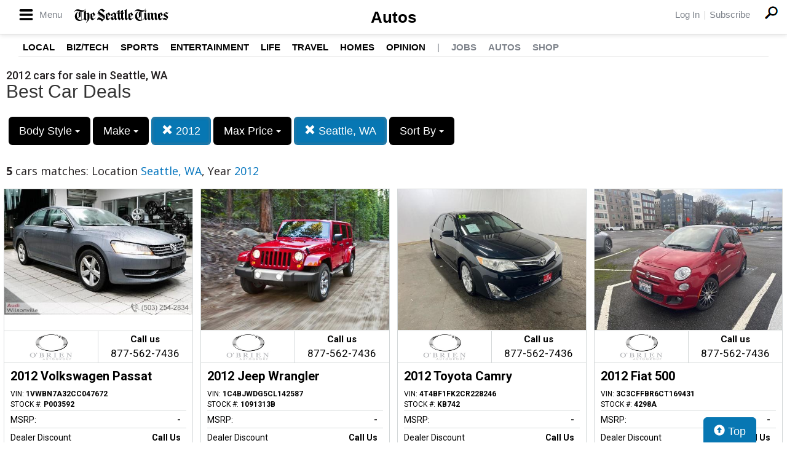

--- FILE ---
content_type: text/html; charset=UTF-8
request_url: https://autos.seattletimes.com/search?location=Seattle%2C+WA&sf_year=2012&
body_size: 9085
content:
<!doctype html>
<html lang="en">
<head>
<meta http-equiv="Content-Type" content="text/html; charset=utf-8" />
<title>2012 cars for sale in Seattle, WA</title>
<meta name="description" content="Inventory Updated daily of Location Seattle, WA,  Year 2012">
<meta name="viewport" content="width=device-width, initial-scale=1, maximum-scale=5, user-scalable=yes">
<meta name="format-detection" content="telephone=yes">


<script src="https://ajax.googleapis.com/ajax/libs/jquery/3.5.1/jquery.min.js"></script>


<!-- Latest compiled and minified CSS -->
<link rel="stylesheet" href="https://stackpath.bootstrapcdn.com/bootstrap/3.4.1/css/bootstrap.min.css" integrity="sha384-HSMxcRTRxnN+Bdg0JdbxYKrThecOKuH5zCYotlSAcp1+c8xmyTe9GYg1l9a69psu" crossorigin="anonymous"   media="all">



<!-- Latest compiled and minified JavaScript -->
<script src="https://stackpath.bootstrapcdn.com/bootstrap/3.4.1/js/bootstrap.min.js" integrity="sha384-aJ21OjlMXNL5UyIl/XNwTMqvzeRMZH2w8c5cRVpzpU8Y5bApTppSuUkhZXN0VxHd" crossorigin="anonymous" async></script>

<link href="https://fonts.googleapis.com/css?family=Nunito:800|Open+Sans:500,600,700,800,800i,normal|Roboto:300,400,700,900" rel="stylesheet"  media="all"> 
	<link href='https://fonts.googleapis.com/css?family=Roboto:400,300,100,500,700,900' rel='stylesheet' type='text/css'>
	<link href='https://fonts.googleapis.com/css?family=Open Sans:400,600,700,800' rel='stylesheet' type='text/css'>
	
<!--
<link href="layout.css" rel="stylesheet"> 
--->



<link type='text/css' rel='stylesheet' href='/custom/seattletimes/icomoon/style.css?v=1584'>
<link type='text/css' rel='stylesheet' href='/custom/seattletimes/seattletimes.css?v=1584'>


<link rel="stylesheet" type="text/css" href="/fledit/get/website/31.css?minify=1&webp=1&38633" media="all">
<script type="text/javascript">


var et_url = 'https://analytics-prd.aws.wehaa.net/api/v1/trackings';
var trk_domain = "autos.seattletimes.com";
var trk_source = "website";
var trk_group = "default";

function et_send(data){
    var xhr = new XMLHttpRequest();
    //xhr.withCredentials = true;
    xhr.addEventListener("readystatechange", function () {
      if (this.readyState === this.DONE) {
        //console.log(this.responseText);
      }
    });
    xhr.open("POST", et_url);
    xhr.setRequestHeader("content-type", "application/json");
    xhr.setRequestHeader("x-tenant", 'ua-103608810-1');
    //xhr.setRequestHeader("auth", et_token);
    xhr.setRequestHeader("x-cat", 'dealers');
    xhr.send(data);

}



</script>


<script type="text/javascript">
    /*begin elastic tracking*/
    var data_send = {         trk_group: trk_group    };
    var tracking_data = JSON.stringify({ "action": "pageview", "category": 'search',  "value": 1, "domain": trk_domain, "source": trk_source, "label": data_send });
    et_send(tracking_data);
    /*end elastic tracking*/
</script>
</head>

<body class="search-grid-container">

	<a class="skip-to-content-link" href="#nav_bar">skip to content</a>
<header class="global-header standard" style="margin-bottom: 0px;">
	<div class="global-header-top">
		<div class="wrapper">
			<div class="main-nav">
				<div class="main-nav-header">
					<a class="menu-button" href="#" alt="Menu">
						<i class="icon-menu"></i>
						<span class="menu-label">Menu</span>
					</a>
					<a href="http://www.seattletimes.com" class="header-wordmark" title="The Seattle Times" alt="Seattle News"></a>
				</div>
				<nav class="popup main-nav-body">
					<div class="main-nav-header highlighted">
						<a class="menu-button" href="#">
							<i class="icon-x"></i>
						</a>
						<a href="http://www.seattletimes.com" class="header-wordmark white" title="The Seattle Times" alt="Seattle News"></a>
					</div>
					<div class="main-nav-container" style="max-height: 938px;">
						<ul id="menu-hamburger-accordion-menu" class="nav-accordion desktop configured">
							<li id="menu-item-9817233" class="menu-item menu-item-type-taxonomy menu-item-object-section menu-item-has-children menu-item-9817233" data-sub-menu-height="266">
								<a href="http://www.seattletimes.com/seattle-news/">Local News</a><span class="sub-menu-toggle"></span>
								<ul class="sub-menu">
									<li id="menu-item-9817255" class="menu-item menu-item-type-taxonomy menu-item-object-section menu-item-9817255"><a href="http://www.seattletimes.com/seattle-news/transportation/">Transportation</a></li>
									<li id="menu-item-9818656" class="menu-item menu-item-type-taxonomy menu-item-object-section menu-item-9818656"><a href="http://www.seattletimes.com/seattle-news/crime/">Crime</a></li>
									<li id="menu-item-9817246" class="menu-item menu-item-type-taxonomy menu-item-object-section menu-item-9817246"><a href="http://www.seattletimes.com/seattle-news/politics/">Local Politics</a></li>
									<li id="menu-item-9818658" class="menu-item menu-item-type-taxonomy menu-item-object-section menu-item-9818658"><a href="http://www.seattletimes.com/seattle-news/education/">Education</a></li>
									<li id="menu-item-9818657" class="menu-item menu-item-type-taxonomy menu-item-object-section menu-item-9818657"><a href="http://www.seattletimes.com/seattle-news/eastside/">Eastside</a></li>
									<li id="menu-item-9818659" class="menu-item menu-item-type-taxonomy menu-item-object-section menu-item-9818659"><a href="http://www.seattletimes.com/seattle-news/health/">Health</a></li>
									<li id="menu-item-9876206" class="menu-item menu-item-type-taxonomy menu-item-object-section menu-item-9876206"><a href="http://www.seattletimes.com/seattle-news/data/">Data</a></li>
									<li id="menu-item-9876218" class="menu-item menu-item-type-taxonomy menu-item-object-section menu-item-9876218"><a href="http://www.seattletimes.com/seattle-news/northwest/">Northwest</a></li>
									<li id="menu-item-9876219" class="menu-item menu-item-type-taxonomy menu-item-object-section menu-item-9876219"><a href="http://www.seattletimes.com/seattle-news/times-watchdog/">Times Watchdog</a></li>
								</ul>
							</li>
							<li id="menu-item-9817234" class="menu-item menu-item-type-taxonomy menu-item-object-section menu-item-has-children menu-item-9817234" data-sub-menu-height="150">
								<a href="http://www.seattletimes.com/business/">Business & Tech</a><span class="sub-menu-toggle"></span>
								<ul class="sub-menu">
									<li id="menu-item-9818664" class="menu-item menu-item-type-taxonomy menu-item-object-section menu-item-9818664"><a href="http://www.seattletimes.com/business/boeing-aerospace/">Boeing & Aerospace</a></li>
									<li id="menu-item-9876204" class="menu-item menu-item-type-taxonomy menu-item-object-section menu-item-9876204"><a href="http://www.seattletimes.com/business/amazon/">Amazon</a></li>
									<li id="menu-item-9818666" class="menu-item menu-item-type-taxonomy menu-item-object-section menu-item-9818666"><a href="http://www.seattletimes.com/business/microsoft/">Microsoft</a></li>
									<li id="menu-item-9818662" class="menu-item menu-item-type-taxonomy menu-item-object-section menu-item-9818662"><a href="http://www.seattletimes.com/business/technology/">Technology</a></li>
									<li id="menu-item-9818665" class="menu-item menu-item-type-taxonomy menu-item-object-section menu-item-9818665"><a href="http://www.seattletimes.com/business/economy/">Economy</a></li>
								</ul>
							</li>
							<li id="menu-item-9817235" class="menu-item menu-item-type-taxonomy menu-item-object-section menu-item-has-children menu-item-9817235" data-sub-menu-height="92">
								<a href="http://www.seattletimes.com/nation-world/">Nation & World</a><span class="sub-menu-toggle"></span>
								<ul class="sub-menu">
									<li id="menu-item-9876207" class="menu-item menu-item-type-taxonomy menu-item-object-section menu-item-9876207"><a href="http://www.seattletimes.com/nation-world/nation-politics/">Nation & World Politics</a></li>
									<li id="menu-item-9876208" class="menu-item menu-item-type-taxonomy menu-item-object-section menu-item-9876208"><a href="http://www.seattletimes.com/nation-world/oddities/">Oddities</a></li>
									<li id="menu-item-9893341" class="menu-item menu-item-type-custom menu-item-object-custom menu-item-9893341"><a href="http://www.seattletimes.com/tag/photos-of-the-day/">Photos of the Day</a></li>
								</ul>
							</li>
							<li id="menu-item-9817237" class="menu-item menu-item-type-taxonomy menu-item-object-section menu-item-has-children menu-item-9817237" data-sub-menu-height="266">
								<a href="http://www.seattletimes.com/sports/">Sports</a><span class="sub-menu-toggle"></span>
								<ul class="sub-menu">
									<li id="menu-item-9817253" class="menu-item menu-item-type-taxonomy menu-item-object-section menu-item-9817253"><a href="http://www.seattletimes.com/sports/seahawks/">Seahawks</a></li>
									<li id="menu-item-9817251" class="menu-item menu-item-type-taxonomy menu-item-object-section menu-item-9817251"><a href="http://www.seattletimes.com/sports/uw-huskies/">Huskies</a></li>
									<li id="menu-item-9817250" class="menu-item menu-item-type-taxonomy menu-item-object-section menu-item-9817250"><a href="http://www.seattletimes.com/sports/wsu-cougars/">Cougars</a></li>
									<li id="menu-item-9817252" class="menu-item menu-item-type-taxonomy menu-item-object-section menu-item-9817252"><a href="http://www.seattletimes.com/sports/mariners/">Mariners</a></li>
									<li id="menu-item-9817254" class="menu-item menu-item-type-taxonomy menu-item-object-section menu-item-9817254"><a href="http://www.seattletimes.com/sports/sounders/">Sounders</a></li>
									<li id="menu-item-9817279" class="menu-item menu-item-type-taxonomy menu-item-object-section menu-item-9817279"><a href="http://www.seattletimes.com/sports/storm/">Storm</a></li>
									<li id="menu-item-9817280" class="menu-item menu-item-type-taxonomy menu-item-object-section menu-item-9817280"><a href="http://www.seattletimes.com/sports/high-school/">High School Sports</a></li>
									<li id="menu-item-9921458" class="menu-item menu-item-type-custom menu-item-object-custom menu-item-9921458"><a href="http://forums.seattletimes.com/forums/?from=stnv2">Forums</a></li>
									<li id="menu-item-9921459" class="menu-item menu-item-type-custom menu-item-object-custom menu-item-9921459"><a href="http://www.seattletimes.com/sports/sports-on-tv-radio-2/">On TV/Radio</a></li>
								</ul>
							</li>
							<li id="menu-item-9817238" class="menu-item menu-item-type-taxonomy menu-item-object-section menu-item-has-children menu-item-9817238" data-sub-menu-height="237">
								<a href="http://www.seattletimes.com/entertainment/">Entertainment</a><span class="sub-menu-toggle"></span>
								<ul class="sub-menu">
									<li id="menu-item-9818621" class="menu-item menu-item-type-taxonomy menu-item-object-section menu-item-9818621"><a href="http://www.seattletimes.com/entertainment/movies/">Movies</a></li>
									<li id="menu-item-9818619" class="menu-item menu-item-type-taxonomy menu-item-object-section menu-item-9818619"><a href="http://www.seattletimes.com/entertainment/books/">Books</a></li>
									<li id="menu-item-9818616" class="menu-item menu-item-type-taxonomy menu-item-object-section menu-item-9818616"><a href="http://www.seattletimes.com/entertainment/music/">Music</a></li>
									<li id="menu-item-9818617" class="menu-item menu-item-type-taxonomy menu-item-object-section menu-item-9818617"><a href="http://www.seattletimes.com/entertainment/theater/">Theater</a></li>
									<li id="menu-item-9818620" class="menu-item menu-item-type-taxonomy menu-item-object-section menu-item-9818620"><a href="http://www.seattletimes.com/entertainment/classical-music/">Classical Music</a></li>
									<li id="menu-item-9876209" class="menu-item menu-item-type-taxonomy menu-item-object-section menu-item-9876209"><a href="http://www.seattletimes.com/entertainment/tv/">Television</a></li>
									<li id="menu-item-9817277" class="menu-item menu-item-type-custom menu-item-object-custom menu-item-9817277"><a href="http://old.seattletimes.com/comicsgames/">Comics & Games</a></li>
									<li id="menu-item-9818622" class="menu-item menu-item-type-custom menu-item-object-custom menu-item-9818622"><a href="http://old.seattletimes.com/html/horoscopes/">Horoscopes</a></li>
								</ul>
							</li>
							<li id="menu-item-9817239" class="menu-item menu-item-type-taxonomy menu-item-object-section menu-item-has-children menu-item-9817239" data-sub-menu-height="150">
								<a href="http://www.seattletimes.com/life/">Life</a><span class="sub-menu-toggle"></span>
								<ul class="sub-menu">
									<li id="menu-item-9818643" class="menu-item menu-item-type-taxonomy menu-item-object-section menu-item-9818643"><a href="http://www.seattletimes.com/life/food-drink/">Food & Drink</a></li>
									<li id="menu-item-9818653" class="menu-item menu-item-type-taxonomy menu-item-object-section menu-item-9818653"><a href="http://www.seattletimes.com/life/travel/">Travel & Outdoors</a></li>
									<li id="menu-item-9818654" class="menu-item menu-item-type-taxonomy menu-item-object-section menu-item-9818654"><a href="http://www.seattletimes.com/life/wellness/">Wellness</a></li>
									<li id="menu-item-9876210" class="menu-item menu-item-type-taxonomy menu-item-object-section menu-item-9876210"><a href="http://www.seattletimes.com/life/pets/">Pets</a></li>
									<li id="menu-item-9818655" class="menu-item menu-item-type-taxonomy menu-item-object-category menu-item-9818655"><a href="http://www.seattletimes.com/category/rant-and-rave/">Rant & Rave</a></li>
								</ul>
							</li>
							<li id="menu-item-9818651" class="menu-item menu-item-type-taxonomy menu-item-object-section menu-item-9818651"><a href="http://www.seattletimes.com/pacific-nw-magazine/">Pacific NW Magazine</a></li>
							<li id="menu-item-9817269" class="menu-item menu-item-type-custom menu-item-object-custom menu-item-9817269"><a href="http://www.seattletimes.com/homes-real-estate">Homes & Real Estate</a></li>
							<li id="menu-item-9817240" class="menu-item menu-item-type-taxonomy menu-item-object-section menu-item-has-children menu-item-9817240" data-sub-menu-height="63">
								<a href="http://www.seattletimes.com/opinion/">Opinion</a><span class="sub-menu-toggle"></span>
								<ul class="sub-menu">
									<li id="menu-item-9817247" class="menu-item menu-item-type-taxonomy menu-item-object-section menu-item-9817247"><a href="http://www.seattletimes.com/opinion/editorials/">Editorials</a></li>
									<li id="menu-item-9817248" class="menu-item menu-item-type-taxonomy menu-item-object-section menu-item-9817248"><a href="http://www.seattletimes.com/opinion/letters-to-the-editor/">Letters to the Editor</a></li>
								</ul>
							</li>
							<li id="menu-item-9817242" class="menu-item menu-item-type-taxonomy menu-item-object-section menu-item-9817242"><a href="http://www.seattletimes.com/photo-video/">Photo & Video</a></li>
							<li id="menu-item-9817274" class="menu-item menu-item-type-custom menu-item-object-custom menu-item-9817274"><a href="http://www.legacy.com/obituaries/seattletimes/#_ga=1.72389267.1837675783.1379017650">Obituaries</a></li>
							<li id="menu-item-9817256" class="text-gray menu-item menu-item-type-custom menu-item-object-custom menu-item-9817256"><a href="http://jobs.seattletimes.com/">Jobs</a></li>
							<li id="menu-item-9817258" class="text-gray menu-item menu-item-type-custom menu-item-object-custom menu-item-9817258"><a href="http://www.seattletimes.com/nwshowcase/">Shop</a></li>
							<li id="menu-item-9817271" class="text-gray menu-item menu-item-type-custom menu-item-object-custom menu-item-9817271"><a href="/">Autos</a></li>
						</ul>
						<div class="main-nav-separator"></div>
						<div id="hamburger-ad-desktop"><div id="div-gpt-ad-promo-nav" class="dfp-ad dfp-promo-nav"></div></div>
						<ul class="hamburger-login-nav main-nav-list">
							<li><a href="https://secure.seattletimes.com/accountcenter/" class=" st-return">Log In</a></li>
							<li><a href="http://www.seattletimes.com/help/">Help</a></li>
							<li class="subscribe"><a href="http://www.seattletimes.com/subscribe/signup/">Subscribe</a></li>
							<li>
								<a href="http://www.seattletimes.com/contact/">Contact</a>
							</li>
						</ul>
						<div id="hamburger-ad-mobile"></div>
					</div>
				</nav>
			</div>
			<nav class="header-utils">
				<ul>
					<li class="login"><a href="https://secure.seattletimes.com/accountcenter/" class="st-return">Log In</a></li>
					<li class="subscribe"><a href="http://www.seattletimes.com/subscribe/signup/" class="st-return">Subscribe</a></li>
				</ul>
			</nav>
			<a class="header-search-icon global-search-button" href="http://www.seattletimes.com/search/"><i class="icon-search large"></i></a>
		</div>
		<div class="secondary-nav">
			<a href="/" class="section-title">Autos</a>
		</div>
	</div>
	<nav class="section-nav">
		<div class="wrapper">
			<ul id="menu-home-navbar" class="primary-navigation">
				<li id="menu-item-41596" class="menu-item menu-item-type-taxonomy menu-item-object-section menu-item-41596"><a title="Seattle News" href="http://www.seattletimes.com/seattle-news/">Local</a></li>
				<li id="menu-item-41597" class="menu-item menu-item-type-taxonomy menu-item-object-section menu-item-41597"><a title="Seattle Business" href="http://www.seattletimes.com/business/">Biz/Tech</a></li>
				<li id="menu-item-41598" class="menu-item menu-item-type-taxonomy menu-item-object-section menu-item-41598"><a title="Seattle Sports" href="http://www.seattletimes.com/sports/">Sports</a></li>
				<li id="menu-item-41600" class="menu-item menu-item-type-taxonomy menu-item-object-section menu-item-41600"><a title="Seattle Entertainment" href="http://www.seattletimes.com/entertainment/">Entertainment</a></li>
				<li id="menu-item-41601" class="menu-item menu-item-type-taxonomy menu-item-object-section menu-item-41601"><a title="Seattle Life" href="http://www.seattletimes.com/life/">Life</a></li>
				<li id="menu-item-9595840" class="menu-item menu-item-type-taxonomy menu-item-object-section menu-item-9595840"><a href="http://www.seattletimes.com/life/travel/">Travel</a></li>
				<li id="menu-item-9717308" class="menu-item menu-item-type-taxonomy menu-item-object-section menu-item-9717308"><a href="http://www.seattletimes.com/homes-real-estate/">Homes</a></li>
				<li id="menu-item-42489" class="menu-item menu-item-type-taxonomy menu-item-object-section menu-item-42489"><a title="Seattle Opinion" href="http://www.seattletimes.com/opinion/">Opinion</a></li>
				<li id="menu-item-9805207" class="menu-item menu-item-type-separator menu-item-object-custom menu-item-9805207"><a>|</a></li>
				<li id="menu-item-42648" class="menu-item menu-item-type-custom menu-item-object-custom menu-item-42648"><a href="http://jobs.seattletimes.com">Jobs</a></li>
				<li id="menu-item-9756150" class="menu-item menu-item-type-custom menu-item-object-custom menu-item-9756150"><a href="http://autos.seattletimes.com/">Autos</a></li>
				<li id="menu-item-42651" class="menu-item menu-item-type-custom menu-item-object-custom menu-item-42651"><a href="http://www.seattletimes.com/nwshowcase/">Shop</a></li>
			</ul>
		</div>
	</nav>

	<div class="secondary-nav-mobile">
		<div class="wrapper">
			<a href="/" class="section-title section-nav-button">Autos</a>
			<nav class="header-utils">
				<ul>
					<li class="login"><a href="https://secure.seattletimes.com/accountcenter/" class="st-return">Log In</a></li>
					<li class="subscribe"><a href="http://www.seattletimes.com/subscribe/signup/" class="st-return">Subscribe</a></li>
				</ul>
			</nav>
		</div>
	</div>

</header>


<script type="text/javascript">
	

		$('.menu-button').click(function (e) {
		e.preventDefault();
		$('.popup.main-nav-body').toggleClass('open')
	});
</script>





<div id="main_logo_bar">
		<a href="/" class="logo " title="home">
		&nbsp;
	</a>
</div>

<div class="search-grid-container-all main_content_width">
	
<!--------------- ----------------->


<div class="search-grid-container-header">

	<div class="main_content_width">
		<div id="h1_area" class="">

			<div id="the_h1"><h1>2012 cars for sale in Seattle, WA</h1></div>
			<span id="the_h2"><h2>Best Car Deals</h2></span>

		</div>
	</div>

	

	<div class="" id="nav_bar">
	
<div id="navtop" style="width: 100%" class="main_content_width">
	<nav>

		<div class="btn-group" role="group" style="margin-top: 5px;">
			<button type="button" class="btn btn-default active" aria-expanded="false" id="btn_filter_by">Search Now!	</button>
		</div>


						<div class="btn-group" role="group" style="margin-top: 5px;">
							<button type="button" class="btn btn-default dropdown-toggle" data-toggle="dropdown" aria-haspopup="true" aria-expanded="false" id="drop_sf_bodyStyle">
							Body Style
							<span class="caret"></span>
							</button>
							<ul class="dropdown-menu dropdown-menu-center" id="menu_sf_bodyStyle">
				<li><a href="./search?location=Seattle%2C+WA&sf_year=2012&sf_bodyStyle=Hatchbacks" onclick="return loadCarList(this.href);">Hatchbacks (1)</a></li><li><a href="./search?location=Seattle%2C+WA&sf_year=2012&sf_bodyStyle=SUVs" onclick="return loadCarList(this.href);">SUVs (2)</a></li><li><a href="./search?location=Seattle%2C+WA&sf_year=2012&sf_bodyStyle=Sedans" onclick="return loadCarList(this.href);">Sedans (2)</a></li> </ul></div>

						<div class="btn-group" role="group" style="margin-top: 5px;">
							<button type="button" class="btn btn-default dropdown-toggle" data-toggle="dropdown" aria-haspopup="true" aria-expanded="false" id="drop_sf_make">
							Make
							<span class="caret"></span>
							</button>
							<ul class="dropdown-menu dropdown-menu-center" id="menu_sf_make">
				<li><a href="./search?location=Seattle%2C+WA&sf_year=2012&sf_make=Fiat" onclick="return loadCarList(this.href);">Fiat (1)</a></li><li><a href="./search?location=Seattle%2C+WA&sf_year=2012&sf_make=Jeep" onclick="return loadCarList(this.href);">Jeep (1)</a></li><li><a href="./search?location=Seattle%2C+WA&sf_year=2012&sf_make=Toyota" onclick="return loadCarList(this.href);">Toyota (2)</a></li><li><a href="./search?location=Seattle%2C+WA&sf_year=2012&sf_make=Volkswagen" onclick="return loadCarList(this.href);">Volkswagen (1)</a></li> </ul></div>



					<div class="btn-group" role="group" style="margin-top: 5px;">
						<a href="./search?location=Seattle%2C+WA&" onclick="return loadCarList(this.href);" type="button" class="btn btn-default dropdown-toggle active">
						<span class="glyphicon glyphicon-remove"></span> 
						2012
			
						</a>
						</div>
			


						<div class="btn-group" role="group" style="margin-top: 5px;">
							<button type="button" class="btn btn-default dropdown-toggle" data-toggle="dropdown" aria-haspopup="true" aria-expanded="false" id="drop_max_price">
							Max Price
							<span class="caret"></span>
							</button>
							<ul class="dropdown-menu dropdown-menu-center" id="menu_max_price">
				<li><a href="./search?location=Seattle%2C+WA&sf_year=2012&max_price=10000" onclick="return loadCarList(this.href);"> &lt; $10,000 (1)</a></li><li><a href="./search?location=Seattle%2C+WA&sf_year=2012&max_price=15000" onclick="return loadCarList(this.href);"> &lt; $15,000 (5)</a></li> </ul></div>

					<div class="btn-group" role="group" style="margin-top: 5px;">
						<a href="./search?&sf_year=2012" onclick="return loadCarList(this.href);" type="button" class="btn btn-default dropdown-toggle active">
						<span class="glyphicon glyphicon-remove"></span> 
						Seattle, WA
			
						</a>
						</div>
			


					<div class="btn-group" role="group" style="margin-top: 5px;">
						<button type="button" class="btn btn-default dropdown-toggle" data-toggle="dropdown" aria-haspopup="true" aria-expanded="false" id="drop_sort">
						Sort By
						<span class="caret"></span>
						</button>
						<ul class="dropdown-menu dropdown-menu-center" id="menu_sort">
			<li><a href="./search?location=Seattle%2C+WA&sf_year=2012&sort=priceDesc" onclick="return loadCarList(this.href);" rel="nofollow">Highest Price</a></li><li><a href="./search?location=Seattle%2C+WA&sf_year=2012&sort=priceAsc" onclick="return loadCarList(this.href);" rel="nofollow">Lowest Price</a></li><li><a href="./search?location=Seattle%2C+WA&sf_year=2012&sort=discountDesc" onclick="return loadCarList(this.href);" rel="nofollow">Highest Discount</a></li><li><a href="./search?location=Seattle%2C+WA&sf_year=2012&sort=monthDesc" onclick="return loadCarList(this.href);" rel="nofollow">$ / Month Desc</a></li><li><a href="./search?location=Seattle%2C+WA&sf_year=2012&sort=monthAsc" onclick="return loadCarList(this.href);" rel="nofollow">$ / Month Asc</a></li> </ul></div>

		<input type="hidden" id="current_page" value="1" /><input type="hidden" id="filter_ctype" value="" /><input type="hidden" id="filter_location" value="Seattle, WA" /><input type="hidden" id="filter_sf_year" value="2012" /><input type="hidden" id="filter_sf_bodyStyle" value="" /><input type="hidden" id="filter_sf_make" value="" /><input type="hidden" id="filter_sf_model" value="" /><input type="hidden" id="filter_author_id" value="" /><input type="hidden" id="filter_sf_fuel_type" value="" /><input type="hidden" id="filter_max_price" value="" /><input type="hidden" id="filter_sort" value="" />

	</nav>
</div>
	</div><!-- /.container-fluid -->

	
</div>
<!---------------- ---------------->

<div class="main_content_width">
	<div id="cars_content">
		<div id="cars_num_info" ><p><span>5</span> cars matches: Location <b>Seattle, WA</b>,  Year <b>2012</b></p></div>
		
		<div id="car_list">
			<div class="cars-grid-list">
				<div class="car-grid dealer535" data-article-id="5220160" data-dealer-id="535" data-section-id="1061">
<a href="https://autos.seattletimes.com/go.php?dealer_id=535&article_id=5220160&ga_id=UA-103608810-1&source=website&url=https%3A%2F%2Fwww.obrienautogroup.com%2Fused%2FVolkswagen%2F2012-Volkswagen-Passat-e8b37a25ac1851fd6fc6447af596cd26.htm%3Futm_source%3DSeattleTimes%26utm_medium%3DOnline%26utm_campaign%3DSeattleTimesAutos%26utm_content%3DWPC%2C1.pid%2C0.did%2C535.didb%2C535.aid%2C5220160.sid%2C0.gap%2C103608810_1.xso%2Cwebsite&vh=3889505b039e5537ef876846d8918bb1fa6f3b44" target="_blank" class="track-car-clk" rel="nofollow">
	<div class="car-img-container">

			<img src="https://cars-static.wehaacdn.com/autoevents-aws-wehaa-net/web/images/img.52038476.480x0.0.jpg" class="img-responsive main-image"  onerror="if (this.src != '/web/css/themes/default/imgs/default-photo.png') this.src = '/event/nopicture.jpg';" alt="2012 Volkswagen Passat." >
	</div>
			<div class="logo-phone ">
				<div class="logo">
					<img src="https://cars-static.wehaacdn.com/autoevents-aws-wehaa-net/web/images/img.3506311.jpg" class="img-responsive dealer-logo" alt="O'brien Auto Group - Used">
				</div>
				<div class="phone_c">
					Call us<br>
					<div class="phone">877-562-7436</div>
				</div>
			</div>
			<div class="data-pad">
				<div class="flexc">
					<div class="title">2012 Volkswagen Passat</div>
				</div>

				<div class="car-vin-stock">
					<div class="sf_vin">VIN: <b>1VWBN7A32CC047672</b></div>
					<div class="sf_stock">STOCK #: <b>P003592</b></div>
				</div>

				<div class="msrp_price_txt no_discount" > 
					<div class="price_label">
						MSRP:
					</div>
					<div class="price">
						-&nbsp;&nbsp;&nbsp;
					</div>
				</div>

				<div class="discount_txt no_discount" > 
					<div class="price_label">
						Dealer Discount
					</div>
					<div class="price">
						Call Us&nbsp;&nbsp;&nbsp;
					</div>
				</div>

				<div class="discount_txt" style="display:none"> 
					<div class="price_label">
						&nbsp;&nbsp;&nbsp;Phone
					</div>
					<div class="price">
						-&nbsp;&nbsp;&nbsp;
					</div>
				</div>

			</div>
				<div class="price_txt">
					<div class="price_label">
						<span>CLICK HERE</span>
					</div>
					<div class="price">
						$10,994
					</div>
				</div>
</a>
</div><div class="car-grid dealer535" data-article-id="5228608" data-dealer-id="535" data-section-id="1061">
<a href="https://autos.seattletimes.com/go.php?dealer_id=535&article_id=5228608&ga_id=UA-103608810-1&source=website&url=https%3A%2F%2Fwww.obrienautogroup.com%2Fused%2FJeep%2F2012-Jeep-Wrangler-5df89352ac18052e83cad25eb4af3b04.htm%3Futm_source%3DSeattleTimes%26utm_medium%3DOnline%26utm_campaign%3DSeattleTimesAutos%26utm_content%3DWPC%2C1.pid%2C0.did%2C535.didb%2C535.aid%2C5228608.sid%2C0.gap%2C103608810_1.xso%2Cwebsite&vh=91d3ab76eb85d2555bb1732505f85f4cc8d4797d" target="_blank" class="track-car-clk" rel="nofollow">
	<div class="car-img-container">

			<img src="https://cars-static.wehaacdn.com/autoevents-aws-wehaa-net/web/images/img.52038478.480x0.0.jpg" class="img-responsive main-image"  onerror="if (this.src != '/web/css/themes/default/imgs/default-photo.png') this.src = '/event/nopicture.jpg';" alt="2012 Jeep Wrangler." >
	</div>
			<div class="logo-phone ">
				<div class="logo">
					<img src="https://cars-static.wehaacdn.com/autoevents-aws-wehaa-net/web/images/img.3506311.jpg" class="img-responsive dealer-logo" alt="O'brien Auto Group - Used">
				</div>
				<div class="phone_c">
					Call us<br>
					<div class="phone">877-562-7436</div>
				</div>
			</div>
			<div class="data-pad">
				<div class="flexc">
					<div class="title">2012 Jeep Wrangler</div>
				</div>

				<div class="car-vin-stock">
					<div class="sf_vin">VIN: <b>1C4BJWDG5CL142587</b></div>
					<div class="sf_stock">STOCK #: <b>1091313B</b></div>
				</div>

				<div class="msrp_price_txt no_discount" > 
					<div class="price_label">
						MSRP:
					</div>
					<div class="price">
						-&nbsp;&nbsp;&nbsp;
					</div>
				</div>

				<div class="discount_txt no_discount" > 
					<div class="price_label">
						Dealer Discount
					</div>
					<div class="price">
						Call Us&nbsp;&nbsp;&nbsp;
					</div>
				</div>

				<div class="discount_txt" style="display:none"> 
					<div class="price_label">
						&nbsp;&nbsp;&nbsp;Phone
					</div>
					<div class="price">
						-&nbsp;&nbsp;&nbsp;
					</div>
				</div>

			</div>
				<div class="price_txt">
					<div class="price_label">
						<span>CLICK HERE</span>
					</div>
					<div class="price">
						$10,999
					</div>
				</div>
</a>
</div><div class="car-grid dealer535" data-article-id="5226297" data-dealer-id="535" data-section-id="1061">
<a href="https://autos.seattletimes.com/go.php?dealer_id=535&article_id=5226297&ga_id=UA-103608810-1&source=website&url=https%3A%2F%2Fwww.obrienautogroup.com%2Fused%2FToyota%2F2012-Toyota-Camry-296e4036ac181209c8a7ba7dae8581dc.htm%3Futm_source%3DSeattleTimes%26utm_medium%3DOnline%26utm_campaign%3DSeattleTimesAutos%26utm_content%3DWPC%2C1.pid%2C0.did%2C535.didb%2C535.aid%2C5226297.sid%2C0.gap%2C103608810_1.xso%2Cwebsite&vh=c96ae8ecdd268d660bd0ea88cd2280885573da14" target="_blank" class="track-car-clk" rel="nofollow">
	<div class="car-img-container">

			<img src="https://cars-static.wehaacdn.com/autoevents-aws-wehaa-net/web/images/img.52038487.480x0.0.jpg" class="img-responsive main-image"  onerror="if (this.src != '/web/css/themes/default/imgs/default-photo.png') this.src = '/event/nopicture.jpg';" alt="2012 Toyota Camry." >
	</div>
			<div class="logo-phone ">
				<div class="logo">
					<img src="https://cars-static.wehaacdn.com/autoevents-aws-wehaa-net/web/images/img.3506311.jpg" class="img-responsive dealer-logo" alt="O'brien Auto Group - Used">
				</div>
				<div class="phone_c">
					Call us<br>
					<div class="phone">877-562-7436</div>
				</div>
			</div>
			<div class="data-pad">
				<div class="flexc">
					<div class="title">2012 Toyota Camry</div>
				</div>

				<div class="car-vin-stock">
					<div class="sf_vin">VIN: <b>4T4BF1FK2CR228246</b></div>
					<div class="sf_stock">STOCK #: <b>KB742</b></div>
				</div>

				<div class="msrp_price_txt no_discount" > 
					<div class="price_label">
						MSRP:
					</div>
					<div class="price">
						-&nbsp;&nbsp;&nbsp;
					</div>
				</div>

				<div class="discount_txt no_discount" > 
					<div class="price_label">
						Dealer Discount
					</div>
					<div class="price">
						Call Us&nbsp;&nbsp;&nbsp;
					</div>
				</div>

				<div class="discount_txt" style="display:none"> 
					<div class="price_label">
						&nbsp;&nbsp;&nbsp;Phone
					</div>
					<div class="price">
						-&nbsp;&nbsp;&nbsp;
					</div>
				</div>

			</div>
				<div class="price_txt">
					<div class="price_label">
						<span>CLICK HERE</span>
					</div>
					<div class="price">
						$13,786
					</div>
				</div>
</a>
</div><div class="car-grid dealer535" data-article-id="5233419" data-dealer-id="535" data-section-id="1061">
<a href="https://autos.seattletimes.com/go.php?dealer_id=535&article_id=5233419&ga_id=UA-103608810-1&source=website&url=https%3A%2F%2Fwww.obrienautogroup.com%2Fused%2FFIAT%2F2012-FIAT-500-bab6b220ac1846d4f65e046081c21615.htm%3Futm_source%3DSeattleTimes%26utm_medium%3DOnline%26utm_campaign%3DSeattleTimesAutos%26utm_content%3DWPC%2C1.pid%2C0.did%2C535.didb%2C535.aid%2C5233419.sid%2C0.gap%2C103608810_1.xso%2Cwebsite&vh=9c1cb8b87368fd977f7e59aab644c5b1078f946c" target="_blank" class="track-car-clk" rel="nofollow">
	<div class="car-img-container">

			<img src="https://cars-static.wehaacdn.com/autoevents-aws-wehaa-net/web/images/img.52038464.480x0.0.jpg" class="img-responsive main-image"  onerror="if (this.src != '/web/css/themes/default/imgs/default-photo.png') this.src = '/event/nopicture.jpg';" alt="2012 Fiat 500." >
	</div>
			<div class="logo-phone ">
				<div class="logo">
					<img src="https://cars-static.wehaacdn.com/autoevents-aws-wehaa-net/web/images/img.3506311.jpg" class="img-responsive dealer-logo" alt="O'brien Auto Group - Used">
				</div>
				<div class="phone_c">
					Call us<br>
					<div class="phone">877-562-7436</div>
				</div>
			</div>
			<div class="data-pad">
				<div class="flexc">
					<div class="title">2012 Fiat 500</div>
				</div>

				<div class="car-vin-stock">
					<div class="sf_vin">VIN: <b>3C3CFFBR6CT169431</b></div>
					<div class="sf_stock">STOCK #: <b>4298A</b></div>
				</div>

				<div class="msrp_price_txt no_discount" > 
					<div class="price_label">
						MSRP:
					</div>
					<div class="price">
						-&nbsp;&nbsp;&nbsp;
					</div>
				</div>

				<div class="discount_txt no_discount" > 
					<div class="price_label">
						Dealer Discount
					</div>
					<div class="price">
						Call Us&nbsp;&nbsp;&nbsp;
					</div>
				</div>

				<div class="discount_txt" style="display:none"> 
					<div class="price_label">
						&nbsp;&nbsp;&nbsp;Phone
					</div>
					<div class="price">
						-&nbsp;&nbsp;&nbsp;
					</div>
				</div>

			</div>
				<div class="price_txt">
					<div class="price_label">
						<span>CLICK HERE</span>
					</div>
					<div class="price">
						$8,888
					</div>
				</div>
</a>
</div><div class="car-grid dealer535" data-article-id="5230230" data-dealer-id="535" data-section-id="1061">
<a href="https://autos.seattletimes.com/go.php?dealer_id=535&article_id=5230230&ga_id=UA-103608810-1&source=website&url=https%3A%2F%2Fwww.obrienautogroup.com%2Fused%2FToyota%2F2012-Toyota-Highlander-Hybrid-77cf0e00ac181209c8a7ba7d3933aad1.htm%3Futm_source%3DSeattleTimes%26utm_medium%3DOnline%26utm_campaign%3DSeattleTimesAutos%26utm_content%3DWPC%2C1.pid%2C0.did%2C535.didb%2C535.aid%2C5230230.sid%2C0.gap%2C103608810_1.xso%2Cwebsite&vh=f72d04d1b148a6da1123b43f90adba7db54e69af" target="_blank" class="track-car-clk" rel="nofollow">
	<div class="car-img-container">

			<img src="https://cars-static.wehaacdn.com/autoevents-aws-wehaa-net/web/images/img.52038485.480x0.0.jpg" class="img-responsive main-image"  onerror="if (this.src != '/web/css/themes/default/imgs/default-photo.png') this.src = '/event/nopicture.jpg';" alt="2012 Toyota Highlander." >
	</div>
			<div class="logo-phone ">
				<div class="logo">
					<img src="https://cars-static.wehaacdn.com/autoevents-aws-wehaa-net/web/images/img.3506311.jpg" class="img-responsive dealer-logo" alt="O'brien Auto Group - Used">
				</div>
				<div class="phone_c">
					Call us<br>
					<div class="phone">877-562-7436</div>
				</div>
			</div>
			<div class="data-pad">
				<div class="flexc">
					<div class="title">2012 Toyota Highlander</div>
				</div>

				<div class="car-vin-stock">
					<div class="sf_vin">VIN: <b>JTEBC3EHXC2005467</b></div>
					<div class="sf_stock">STOCK #: <b>2663052A</b></div>
				</div>

				<div class="msrp_price_txt no_discount" > 
					<div class="price_label">
						MSRP:
					</div>
					<div class="price">
						-&nbsp;&nbsp;&nbsp;
					</div>
				</div>

				<div class="discount_txt no_discount" > 
					<div class="price_label">
						Dealer Discount
					</div>
					<div class="price">
						Call Us&nbsp;&nbsp;&nbsp;
					</div>
				</div>

				<div class="discount_txt" style="display:none"> 
					<div class="price_label">
						&nbsp;&nbsp;&nbsp;Phone
					</div>
					<div class="price">
						-&nbsp;&nbsp;&nbsp;
					</div>
				</div>

			</div>
				<div class="price_txt">
					<div class="price_label">
						<span>CLICK HERE</span>
					</div>
					<div class="price">
						$12,981
					</div>
				</div>
</a>
</div>
			</div>

		</div>
		

	</div>
        <a href="#" class="btn btn-primary btn-lg" style="    position: fixed;
    bottom: -5px;
    right: 50px;
  "><span class="glyphicon glyphicon-circle-arrow-up" aria-hidden="true"></span> Top</a>
</div>
</div>

<div id="the_footer">&nbsp;</div>

<div id="footer_box"> 

<div class="group trends">
	<div class="group_name">Popular Motor Trends in the Region</div>
	<div class="items">
		<a href="https://autos.seattletimes.com/search?sf_bodyStyle=SUVs&location=Seattle%2C+WA&sf_year=2025">2025 SUVs for sale in Seattle, WA</a>
<a href="https://autos.seattletimes.com/search?sf_bodyStyle=SUVs&location=Seattle%2C+WA&sf_year=2024">2024 SUVs for sale in Seattle, WA</a>
<a href="https://autos.seattletimes.com/search?sf_bodyStyle=SUVs&location=Seattle%2C+WA&sf_year=2023">2023 SUVs for sale in Seattle, WA</a>
<a href="https://autos.seattletimes.com/search?location=Seattle%2C+WA&sf_bodyStyle=Sedans&sf_year=2023">2023 Sedans for sale in Seattle, WA</a>
<a href="https://autos.seattletimes.com/search?sf_bodyStyle=SUVs&location=Seattle%2C+WA&sf_year=2022">2022 SUVs for sale in Seattle, WA</a>
<a href="https://autos.seattletimes.com/search?sf_bodyStyle=SUVs&location=Seattle%2C+WA&sf_year=2021">2021 SUVs for sale in Seattle, WA</a>
<a href="https://autos.seattletimes.com/search?sf_bodyStyle=SUVs&location=Seattle%2C+WA&sf_year=2019">2019 SUVs for sale in Seattle, WA</a>

	</div>
</div><div class="group used">
	<div class="group_name">Popular Used Car Models</div>
	<div class="items">
		<a href="https://autos.seattletimes.com/search?sf_model=Camry&sf_make=Toyota&ctype=Used">Used Toyota Camry for sale in Seattle</a>
<a href="https://autos.seattletimes.com/search?sf_model=RAV4&sf_make=Toyota&ctype=Used">Used Toyota RAV4 for sale in Seattle</a>
<a href="https://autos.seattletimes.com/search?sf_make=Lexus&sf_model=RX&ctype=Used">Used Lexus RX for sale in Seattle</a>

	</div>
</div>

 </div>
 
<script type="text/javascript">

var is_paginating = 0;
//console.log('ready' + is_paginating);

var cars_impressions = new Array();
var cars_dealers_impressions = new Array();


function trackCarsEvents(){
	$('#car_list' + " .car-grid").each(function(index) {
		//console.log('car '+ $(this).data('article-id'));
		var article_id = parseInt($(this).data('article-id'));
		var dealer_id = parseInt($(this).data('dealer-id'));
		var section_id = parseInt($(this).data('section-id'));

        var data_send = {
            article_id : article_id,
            dealer_id : dealer_id,
            section_id : section_id
        };


        //ga_barker('send', 'event', 'Impression', 'Barker', JSON.stringify(data_send));

          if(typeof(cars_impressions[dealer_id]) == "undefined" || cars_impressions[dealer_id]<3){
            if(typeof(cars_impressions[dealer_id]) == "undefined"){
              cars_impressions[dealer_id]=0;
            }
            cars_impressions[dealer_id]++;
            //ga_promos('send', 'event', 'Impression', 'PromoSearch', JSON.stringify(data_send));
            ga_promos('send', 'event', 'Impression', 'PromoSearch', JSON.stringify(data_send),{'dimension1': ''+dealer_id});
            

		    /*begin elastic tracking*/
		    var data_send_i = {         trk_group: trk_group    };
		    var tracking_data = JSON.stringify({ "action": "impression", "category": 'search',  "value": 1, "domain": trk_domain, "source": trk_source, "label": data_send });
		    et_send(tracking_data);
		    /*end elastic tracking*/
          }

          
          if(typeof(cars_dealers_impressions[dealer_id]) == "undefined"){
            cars_dealers_impressions[dealer_id]++;
            //ga_barker('send', 'event', 'View', 'Barker', JSON.stringify(data_send));
            var the_dealer_id = [dealer_id];
            //ga_promos('send', 'event', 'View', 'PromoSearch', JSON.stringify({ dealers_ids: the_dealer_id}));
            ga_promos('send', 'event', 'View', 'PromoSearch', JSON.stringify({ dealers_ids: the_dealer_id}),{'dimension1': ''+dealer_id});
            

		    /*begin elastic tracking*/

		    var tracking_data = JSON.stringify({ "action": "dealerview", "category": 'search',  "value": 1, "domain": trk_domain, "source": trk_source, "label": { dealer_id: dealer_id} });
		    et_send(tracking_data);
		    /*end elastic tracking*/
          }
	});
detectCarClicks();
}

function detectCarClicks(){
    
    $('.track-car-clk').off("click").on('click', function(e){
      
      //e.preventDefault();      e.stopPropagation();

      
      //console.log($(this).closest('.car-grid').data('article-id'));

      	var article_id = $(this).closest('.car-grid').data('article-id');
		var dealer_id = $(this).closest('.car-grid').data('dealer-id');
		var section_id = $(this).closest('.car-grid').data('section-id');

	      
    var data_send = {
        url : $(this).data('url'),
        article_id : article_id,
        dealer_id : dealer_id,
        section_id : section_id,

        origin: window.location.href
    };
    ga_promos('send', 'event', 'Click', 'PromoSearch', JSON.stringify(data_send),{'dimension1': ''+dealer_id});
    }); 
}
function searchByZip(zip){
	document.getElementById('search_filter_by_zip_error').style.display = 'none';
	if(zip == ''){
		zip = document.getElementById('searchZipCode').value;
	}
	try{
		var dist = document.getElementById('zipDistance').value;
	}catch(e){
		var dist = 10;
	}
	var href = './?route=findDealersByZip&zip='+zip+'&dist='+dist;
	$.get(""+href,{ajax:'1'
	},function(data){
	 	var response = JSON.parse(data);
	 		if(typeof(response['dealers_comma']) != "undefined" ){
	 			//console.log(response['dealers_comma']);
	 			href = './search?zip=' + zip + '&zipd=' + dist + '&dealers=' + response['dealers_comma'];
	 			loadCarList(href);
	 		}else{
	 			//console.log('error' + response);
	 			$('#searchZipCode').removeClass( "has-error" ).addClass( "has-error" );
				$('#searchZipCode').popover({placement:'top'});
	 			$('#searchZipCode').attr('data-content', response['msg']+'').popover('show');
	 		}
	 		

		

		});
}

function loadCarList(href,noPushState){
	$( "#car_list" ).html( '<center><div id="next_page_loading" class="lds-circle"><div></div></div></center>' );
	$.get(""+href,{ajax:'1'
	},function(data){
	 	var response = JSON.parse(data);
	 		//console.log(response);

					$( "#next_page_link" ).remove();
					$( "#next_page_loading" ).remove();
					//console.log(response.title);

					$( "#nav_bar" ).html(response.nav_bar);
					$( "#cars_num_info" ).html(response.cars_num_info);
					
					$( "#car_list" ).append( '<div class="cars-grid-list">'+response.car_list +'</div>' );
					$( "#the_h1" ).html(response.title);
					$( "#the_h2" ).html(response.sub_title);
					document.title = response.title_pure;
					//trackCarsImpressionsAjax(response.articles_ids);
					//detectCarClicks();
					is_paginating=0;
					//ga_promos('send', 'pageview', location.pathname);
					//trackDealerPageview(dealer_id,slider_id);*/
	 				if(typeof(noPushState) == "undefined"){
						window.history.pushState(href, response.title, href);
						//ga_promos('send', 'pageview', location.pathname);
						ga_promos('send', 'pageview');
					}
					
					cars_impressions = [];
					cars_dealers_impressions = [];

					trackCarsEvents();

		});
	
	return false;
}
window.onpopstate = function(event) {
  //console.log(event);
  if(typeof(event.state) == "undefined" || typeof(event) == "undefined" || event.state == null){
  	loadCarList('?','1');
  }else{
  	loadCarList(event.state,'1');
  }
  
};

function filterCarListNext(){

	if(is_paginating > 0){

	}else{
		is_paginating=1;

	

	var filters = {
		'current_page' : 	$('#current_page').attr('value')
		,'ctype' : 			$('#filter_ctype').attr('value')
		,'location' : 		$('#filter_location').attr('value')
		,'sf_year' : 		$('#filter_sf_year').attr('value')
		,'sf_bodyStyle' : 	$('#filter_sf_bodyStyle').attr('value')
		,'sf_make' : 		$('#filter_sf_make').attr('value')
		,'sf_model' : 		$('#filter_sf_model').attr('value')
		,'author_id' : 		$('#filter_author_id').attr('value')
		,'sort' : 			$('#filter_sort').attr('value')
		,'sf_trim' :		$('#filter_sf_trim').attr('value')
		,'sf_color' :		$('#filter_sf_color').attr('value')
		,'sf_fuel_type' :		$('#filter_sf_fuel_type').attr('value')
		,'max_price' :		$('#filter_max_price').attr('value')
		
	};


	//console.log('p'+filters['current_page']);

	filters['current_page']++;
	//console.log('p'+filters['current_page']);


	$( "#car_list" ).append( '<center><div id="next_page_loading" class="lds-circle"><div></div></div></center>' );
	$.get("./search",{ajax:'1'
	, ctype : 		filters['ctype']
	, location : 	filters['location']
	, sf_year : 	filters['sf_year']
	, sf_bodyStyle : filters['sf_bodyStyle']
	, sf_make : 	filters['sf_make']
	, sf_model : 	filters['sf_model']
	, author_id : 	filters['author_id']
	, sort : 		filters['sort']
	, sf_trim : 		filters['sf_trim']
	, sf_color : 		filters['sf_color']
	, sf_fuel_type : 	filters['sf_fuel_type']
	
	, max_price : 		filters['max_price']
	
	, page : 		filters['current_page']
	},function(data){
	 	var response = JSON.parse(data);
					
					$( "#next_page_link" ).remove();
					$( "#next_page_loading" ).remove();
					$( "#nav_bar" ).html(response.nav_bar);
					$( "#car_list" ).append( '<div class="cars-grid-list">'+response.car_list +'</div>' );
					
					//trackCarsImpressionsAjax(response.articles_ids);
					//detectCarClicks();
					is_paginating=0;
					//ga_promos('send', 'pageview', location.pathname);
					//trackDealerPageview(dealer_id,slider_id);*/
		trackCarsEvents();

		});
	}

}


$(document).ready(function() {
	

	var win = $(window);
	// Each time the user scrolls
	win.scroll(function() {
		// End of the document reached?
		/*if ($(document).height() - win.height() == win.scrollTop()) {*/
			//console.log($(window).scrollTop());
			//console.log($(document).height());
		if($(window).scrollTop() + $(window).height() > $(document).height() - $("#footer_box").height()-100){
			//console.log($(window).scrollTop());
			try{
				$('#next_page_link').click();
			}catch(e){
				alert('no');
			}
			/*$('#loading').show(); 

			$.ajax({
				url: 'get-post.php',
				dataType: 'html',
				success: function(html) {
					$('#posts').append(html);
					$('#loading').hide();
				}
			});*/
		}
	});


	if(typeof ga_promos == "undefined"){
	    (function(i,s,o,g,r,a,m){i['GoogleAnalyticsObject']=r;i[r]=i[r]||function(){
	                        (i[r].q=i[r].q||[]).push(arguments)},i[r].l=1*new Date();a=s.createElement(o),
	                        m=s.getElementsByTagName(o)[0];a.async=1;a.src=g;m.parentNode.insertBefore(a,m)
	                        })(window,document,'script','https://www.google-analytics.com/analytics.js','ga_promos');

	    ga_promos('create', 'UA-103608810-1', 'auto');
	    ga_promos('send', 'pageview');
	}
	trackCarsEvents();
});

/*
$(document).ready(function() {
	detectCarClicks();
	$('#nav_bar').affix({
	  offset: {
	    top: 150
	  }
	});
});
*/

</script>

</body>
</html>
<!--no cache-9-->